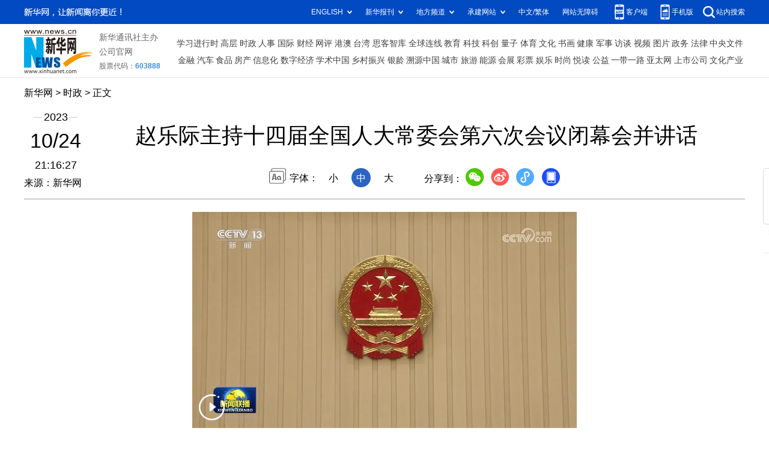

--- FILE ---
content_type: text/html; charset=utf-8
request_url: http://www.news.cn/politics/leaders/2023-10/24/c_1129935916.htm
body_size: 4705
content:
<!DOCTYPE HTML>
<html>
<head>
<meta http-equiv="Content-Type" content="text/html; charset=utf-8" /><meta name="publishid" content="1129935916.13.2.0"/><meta name="source" content="新华社"/><meta name="pageid" content="11324.11100.0.0.11254988.0.0.0.0.0.11338.1129935916"/>
<meta name="apple-mobile-web-app-capable" content="yes" />
<meta name="apple-mobile-web-app-status-bar-style" content="black" />
<meta content="telephone=no" name="format-detection" />
<meta http-equiv="X-UA-Compatible" content="IE=edge" />
<meta content="width=device-width, initial-scale=1.0, minimum-scale=1.0, maximum-scale=1.0,user-scalable=no" name="viewport" />
<meta name="keywords" content="赵乐际
" />
<meta name="description" content="赵乐际主持十四届全国人大常委会第六次会议闭幕会并讲话
---全国人大常委会委员长赵乐际24日下午主持十四届全国人大常委会第六次会议闭幕会。在会议完成有关表决事项后，赵乐际作了讲话。" />
<fjtignoreurl>
<script src="//www.news.cn/global/js/pageCore.js"></script>
<title>
赵乐际主持十四届全国人大常委会第六次会议闭幕会并讲话-新华网
</title>
</fjtignoreurl>
<link rel="stylesheet" href="//www.news.cn/common/reset.css" />
<link rel="stylesheet" href="//lib.xinhuanet.com/swiper/swiper3.4.2/swiper.min.css" />
<link rel="stylesheet" href="//www.news.cn/2021detail/css/detail.css" />
<link rel="stylesheet" href="//www.news.cn/2021detail/css/detail-sanwu.css" />
<script src="https://res.wx.qq.com/open/js/jweixin-1.6.0.js"></script>
<script src="//lib.xinhuanet.com/common/shareHttps.js"></script>
<script src="//lib.xinhuanet.com/jquery/jquery1.12.4/jquery.min.js"></script>
</head>
<body>
<div class="fix-ewm domPC">
<img src="//www.news.cn/detail2020/images/ewm.png" width="94" alt="" />
<div class="fxd">
<span class="fxd-wx"></span>
<a href="javascript:void(0)" class="fxd-wb"></a>
<span class="fxd-xcx"></span>
<span class="fxd-khd"></span>
<div class="fxd-wx-ewm"><img /></div>
<div class="fxd-xcx-ewm"><img /></div>
<div class="fxd-khd-ewm"><img src="//www.news.cn/2021detail/images/qrcode-app.png" />
</div>
</div>
</div>
<div class="domPC">
<script src="//www.news.cn/2021homepro/scripts/smallTop.js"></script>
</div>
<div class="domMobile">
<script src="//www.news.cn/2021mobile/scripts/toppx.js"></script>
</div>
<fjtignoreurl>
<div class="header domPC">
<div class="header-top clearfix">
<div class="header-nav left"><a href="//www.xinhuanet.com/" target="_blank">新华网</a> > <a class="curColumn">时政</a> > 正文</div>
</div>
<div class="header-cont clearfix">
<div class="header-time left">
<span class="year"><em> 2023</em></span><span class="day"><em> 10</em>/<em> 24</em></span><span class="time"> 21:16:27</span>
</div>
<div class="source">
来源：新华网
</div>
<div class="head-line clearfix">
<h1>
<span class="title">
赵乐际主持十四届全国人大常委会第六次会议闭幕会并讲话
</span>
<span class="btn-audio"></span>
</h1>
<audio class="hide" id="audioDom" src="" loop></audio>
<div class="pageShare">
<div class="setFont">字体：
<span id="fontSmall">小</span>
<span id="fontNormal" class="active">中</span>
<span id="fontBig">大</span>
</div>
<div class="share">
分享到：<a href="javascript:void(0)" class="wx"></a><a href="javascript:void(0)" class="wb"></a><a href="javascript:void(0)" class="xcx"></a><a href="javascript:void(0)" class="khd"></a>
<div class="wx-ewm"><img /></div>
<div class="xcx-ewm"><img /></div>
<div class="khd-ewm"><img src="//www.news.cn/2021detail/images/qrcode-app.png" /></div>
</div>
</div>
</div>
</div>
</div>
<div class="mheader domMobile">
<h1>
<span class="title">
赵乐际主持十四届全国人大常委会第六次会议闭幕会并讲话
</span>
</h1>
<div class="info">
2023-10-24 21:16:27
<span>
来源：
新华网
</span>
</div>
</div>
</fjtignoreurl>
<div class="main clearfix">
<div class="main-left">
<fjtignoreurl>
<div id="detail">
<p align="center"><span><iframe class="pageVideo" style="BACKGROUND-COLOR: black" height="360" marginheight="0" src="//player.v.news.cn/api/v1/getPlayPage?uuid=1_2f8bb84377bf417d89a42e771f249688&amp;vid=7723b4755928a69b33666e2e1935cd4a&amp;playType=0" frameborder="0" width="640" allowtransparency="" marginwidth="0" scrolling="no" allowscriptaccess="always" video_height="360" video_width="640" allowfullscreen="true" video_src="//vodpub1.v.news.cn/original/20231024/314d3f03387c45658e11db63c4523bee.mp4" vid="7723b4755928a69b33666e2e1935cd4a" uuid="1_2f8bb84377bf417d89a42e771f249688" filelength="1803600000" filesize="48873295.0"> </iframe></span></p>
<div id="DH-PLAYERID" name="7723b4755928a69b33666e2e1935cd4a,1_2f8bb84377bf417d89a42e771f249688,640,360,640,360,//vodpub1.v.news.cn/original/20231024/314d3f03387c45658e11db63c4523bee.mp4"> </div>
<p>　　新华社北京10月24日电 全国人大常委会委员长赵乐际24日下午主持十四届全国人大常委会第六次会议闭幕会。在会议完成有关表决事项后，赵乐际作了讲话。</p>
<p align="center"><font color="navy" face="楷体"><img id="{63933C39-B7A7-42C9-A8F9-613AA3742721}" src="1129935916_16981535113521n.jpg" /></font></p>
<p><font color="navy" face="楷体">　　10月24日下午，十四届全国人大常委会第六次会议在北京人民大会堂闭幕。赵乐际委员长主持闭幕会。新华社记者 刘卫兵 摄</font></p>
<p>　　赵乐际说，会议共审议10件法律和决定草案，通过其中3件；作出1项决议；听取审议7个工作报告和2个执法检查报告；审议通过4个专门委员会关于代表议案审议结果的报告；决定批准或加入5件国际条约等，顺利完成各项任务。</p>
<p>　　赵乐际指出，会议审议通过的爱国主义教育法，对于传承和弘扬爱国主义精神，凝聚强国建设、民族复兴的磅礴力量具有重要意义。新修订的海洋环境保护法，为加快建设海洋强国提供了更坚实的法治保障。有关方面要做好学习宣传、实施准备工作，抓紧制定出台配套规定和保障措施，确保法律全面有效实施。会议对粮食安全保障法草案、慈善法修正草案进行了第二次审议，对国务院组织法修订草案、保守国家秘密法修订草案、传染病防治法修订草案、关税法草案、文物保护法修订草案进行了初次审议。要认真研究审议意见，进一步把草案修改完善好。</p>
<p>　　赵乐际指出，会议审查批准了国务院增发国债和2023年中央预算调整方案。有关方面要积极有序做好国债发行和项目前期准备工作，统筹规范高效使用财政资金，加强绩效管理和财会监督、审计监督，管好用好每一笔资金。会议作出决定，授权国务院提前下达部分新增地方政府债务限额。要加快新增地方政府债券发行使用，加强全流程管理，保障重点项目建设进度，切实防范化解地方政府债务风险。</p>
<p>　　赵乐际指出，会议听取审议了“一府两院”关于生态环境和资源保护领域执法司法工作情况的三个报告并开展专题询问。要深入学习贯彻习近平生态文明思想和习近平法治思想，用法治力量助推美丽中国建设。会议听取审议了国务院关于金融工作情况的报告、关于2022年度国有资产管理情况综合报告和金融企业国有资产管理情况专项报告、关于考试招生制度改革情况的报告，对下一步工作提出了意见建议。会议听取审议了湿地保护法、科学技术进步法执法检查报告。要严格遵循“依法”原则开展执法检查，督促有关方面解决问题、改进工作、完善制度。</p>
<p>　　赵乐际指出，会议印发了关于全国人大以常驻观察员身份加入中美洲议会有关情况的书面报告。这是在党中央领导下涉台外交斗争的重大突破，再次表明一个中国原则是大势所趋、人心所向。全国人大对外交往是国家总体外交的重要组成部分，要在党中央集中统一领导下，立足人大职能职责和特点优势，进一步增强人大对外交往的主动性、针对性、有效性，更好服务中国特色大国外交。</p>
<div id="articleEdit">
<span class="tiyi1 domPC">
<a href="javascript:void(0);" class="advise">【纠错】</a>
<div class="tiyi01" id="advisebox01" style="display:none">
<div>
<iframe id="jc_link1" style="width:600px;height:350px; float:left;" border="0" marginwidth="0" framespacing="0" marginheight="0" frameborder="0" noresize="" scrolling="no" vspale="0"></iframe>
</div>
<div class="tiyi03">
<div id="jc_close1" style="cursor:pointer"><img src="//www.news.cn/images/syicon/space.gif" width="24" height="24" border="0" />
</div>
</div>
</div>
</span>
<span class="editor">
【责任编辑:张樵苏
】 
</span>
</div>
</div>
</fjtignoreurl>
<!--相关新闻-->

<!--下一篇-->
<div class="nextpage clearfix" style="display:none">
<div class="nextpage-tit">阅读下一篇：</div>
<div class="nextpage-cont"><a href="###"></a></div>
</div>
</div>
</div>
<div class="foot">
<script src="//lib.xinhuanet.com/common/foot.js"></script>
</div>
<div id="fontsize" style="display:none">

</div>
<div style="display:none" id="wxpic">

</div>
<fjtignoreurl>
<script>
//微信分享图功能
var wxfxPic = $.trim($("#wxpic").html());
var detaiWxPic = $("#wxsharepic").attr("src");
if(wxfxPic==""){
	wxfxPic = '//lib.xinhuanet.com/common/sharelogo.jpg';
}
if(detaiWxPic){
	var curPageSrc = window.location.href;
	//curPageSrc = "http://www.test.com/2021-02/07/c_1127074750.htm";
	//console.log("weizhi:",curPageSrc.lastIndexOf('/'))
	curPageSrc = curPageSrc.substring(0,curPageSrc.lastIndexOf('/')+1);
	//console.log("curPageSrc",curPageSrc);
	wxfxPic = curPageSrc + detaiWxPic;
	//console.log("wxfxPic",wxfxPic);
}
console.log("wxfxPic",wxfxPic);
var shareTitle = '赵乐际主持十四届全国人大常委会第六次会议闭幕会并讲话';
shareTitle = shareTitle.replace("<br />","");
wxConfig({
	title: shareTitle,
	desc: '新华网，让新闻离你更近！',
	link: window.location.href,
	imgUrl: wxfxPic 
});
</script>
</fjtignoreurl>
<script src="//www.news.cn/2021homepro/scripts/fixedNav.js"></script>
<script src="//www.news.cn/2021detail/js/xh-column.js"></script>
<script src="//www.news.cn/2021detail/js/detail-sanwu.js"></script>
<script src="//www.news.cn/2021detail/js/xh-video.js"></script>
<div style="display:none"><div id="fwl">010020020110000000000000011105701129935916</div><script type="text/javascript" src="//webd.home.news.cn/webdig.js?z=1"></script><script type="text/javascript">wd_paramtracker("_wdxid=010020020110000000000000011105701129935916")</script><noscript><img src="//webd.home.news.cn/1.gif?z=1&_wdxid=010020020110000000000000011105701129935916" border="0" /></noscript></div>   </body>
</html>


--- FILE ---
content_type: application/javascript; charset=utf-8
request_url: http://lib.xinhuanet.com/common/shareHttps.js
body_size: 1021
content:
"use strict";

/* 微信分享 */
function wxConfig(config) {
  console.log(config);
  var url = 'https://api.home.news.cn/wx/jsapi.do';
  $.ajax({
    url: url,
    type: 'get',
    // 设置的是请求参数
    data: {
      // mpId: 356,
      mpId: 390,
      url: window.location.href
    },
    dataType: 'jsonp',
    success: function success(res) {
      console.log(res);

      if (res.code === 200) {
        window.wx.config({
          debug: false,
          // 开启调试模式,调用的所有api的返回值会在客户端// alert出来，若要查看传入的参数，可以在pc端打开，参数信息会通过log打出，仅在pc端时才会打印。
          appId: res.content.appId,
          // 必填，公众号的唯一标识
          timestamp: res.content.timestamp,
          // 必填，生成签名的时间戳
          nonceStr: res.content.nonceStr,
          // 必填，生成签名的随机串
          signature: res.content.signature,
          // 必填，签名，见附录1
          jsApiList: ['updateAppMessageShareData', 'updateTimelineShareData', 'chooseImage', 'getLocalImgData'] // 必填，需要使用的JS接口列表，所有JS接口列表见附录2

        }); // config.callback && config.callback(config.data)

        wxReady(config);
      }
    }
  });
}

function wxReady(config) {
  window.wx.ready(function () {
    // window.global.canUse = true
    // alert('can')
    // alert(config.imgUrl)
    // 自定义“分享给朋友”及“分享到QQ”按钮的分享内容
    window.wx.updateAppMessageShareData({
      title: config.title,
      desc: config.desc,
      link: config.link,
      imgUrl: config.imgUrl
    }); // 自定义“分享到朋友圈”及“分享到QQ空间”按钮的分享内容

    window.wx.updateTimelineShareData({
      title: config.title,
      link: config.link,
      imgUrl: config.imgUrl
    });
  });
}
//# sourceMappingURL=maps/share.js.map


--- FILE ---
content_type: text/plain;charset=UTF-8
request_url: https://api.home.news.cn/wx/jsapi.do?callback=jQuery1124015818864923225884_1765659261800&mpId=390&url=http%3A%2F%2Fwww.news.cn%2Fpolitics%2Fleaders%2F2023-10%2F24%2Fc_1129935916.htm&_=1765659261801
body_size: 320
content:
jQuery1124015818864923225884_1765659261800({"code":200,"description":"操作成功","content":{"signature":"552c168560f3bb4fc03399c40da4415f2290a346","appId":"wxbb5196cf19a1a1af","nonceStr":"dbabd30ff55c43ed9795762363389819","url":"http://wwwnewscn/politics/leaders/2023-10/24/c_1129935916htm","timestamp":1765659264}});